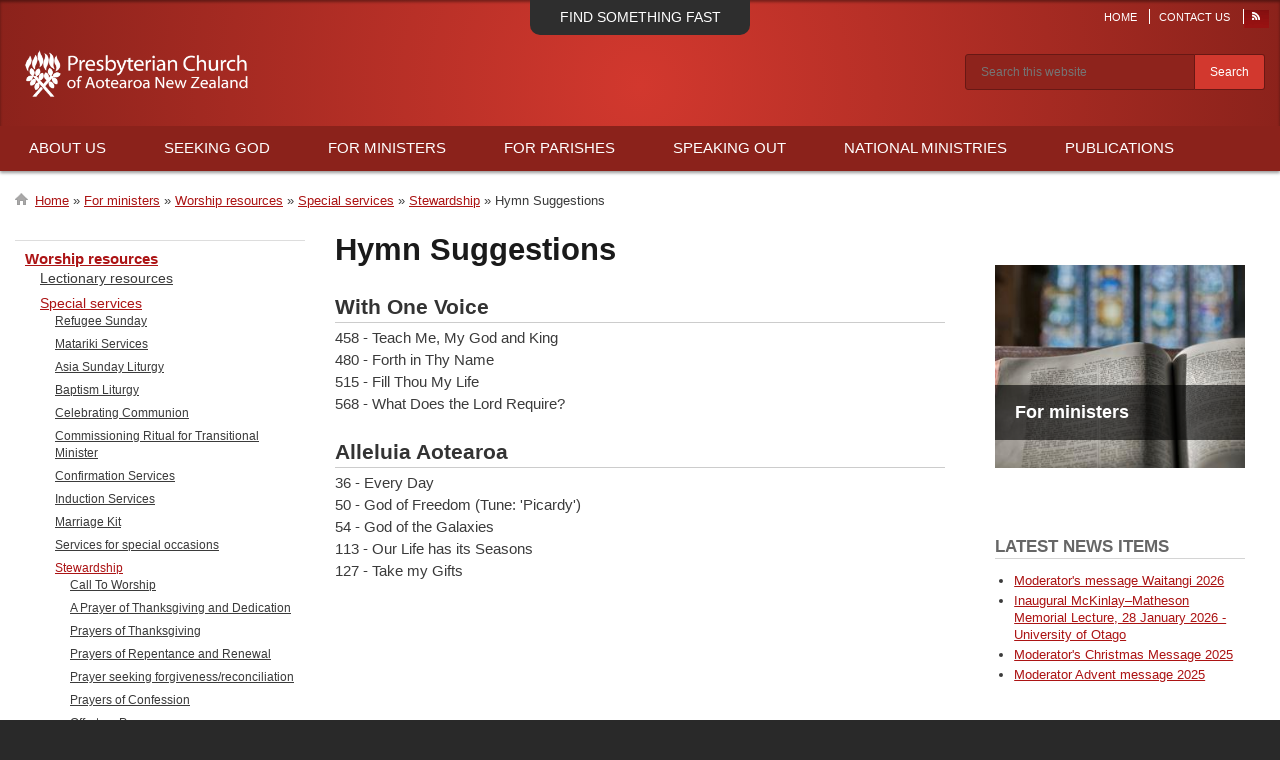

--- FILE ---
content_type: text/html; charset=UTF-8
request_url: https://www.presbyterian.org.nz/index.php/for-ministers/worship-resources/special-services/stewardship/hymn-suggestions
body_size: 21428
content:
<!DOCTYPE html>
<html lang="en" dir="ltr" prefix="content: http://purl.org/rss/1.0/modules/content/  dc: http://purl.org/dc/terms/  foaf: http://xmlns.com/foaf/0.1/  og: http://ogp.me/ns#  rdfs: http://www.w3.org/2000/01/rdf-schema#  schema: http://schema.org/  sioc: http://rdfs.org/sioc/ns#  sioct: http://rdfs.org/sioc/types#  skos: http://www.w3.org/2004/02/skos/core#  xsd: http://www.w3.org/2001/XMLSchema# ">
  <head>
    <meta charset="utf-8" /><script type="text/javascript">(window.NREUM||(NREUM={})).init={ajax:{deny_list:["bam.nr-data.net"]},feature_flags:["soft_nav"]};(window.NREUM||(NREUM={})).loader_config={licenseKey:"e419a12614",applicationID:"83051972",browserID:"110082501"};;/*! For license information please see nr-loader-rum-1.308.0.min.js.LICENSE.txt */
(()=>{var e,t,r={163:(e,t,r)=>{"use strict";r.d(t,{j:()=>E});var n=r(384),i=r(1741);var a=r(2555);r(860).K7.genericEvents;const s="experimental.resources",o="register",c=e=>{if(!e||"string"!=typeof e)return!1;try{document.createDocumentFragment().querySelector(e)}catch{return!1}return!0};var d=r(2614),u=r(944),l=r(8122);const f="[data-nr-mask]",g=e=>(0,l.a)(e,(()=>{const e={feature_flags:[],experimental:{allow_registered_children:!1,resources:!1},mask_selector:"*",block_selector:"[data-nr-block]",mask_input_options:{color:!1,date:!1,"datetime-local":!1,email:!1,month:!1,number:!1,range:!1,search:!1,tel:!1,text:!1,time:!1,url:!1,week:!1,textarea:!1,select:!1,password:!0}};return{ajax:{deny_list:void 0,block_internal:!0,enabled:!0,autoStart:!0},api:{get allow_registered_children(){return e.feature_flags.includes(o)||e.experimental.allow_registered_children},set allow_registered_children(t){e.experimental.allow_registered_children=t},duplicate_registered_data:!1},browser_consent_mode:{enabled:!1},distributed_tracing:{enabled:void 0,exclude_newrelic_header:void 0,cors_use_newrelic_header:void 0,cors_use_tracecontext_headers:void 0,allowed_origins:void 0},get feature_flags(){return e.feature_flags},set feature_flags(t){e.feature_flags=t},generic_events:{enabled:!0,autoStart:!0},harvest:{interval:30},jserrors:{enabled:!0,autoStart:!0},logging:{enabled:!0,autoStart:!0},metrics:{enabled:!0,autoStart:!0},obfuscate:void 0,page_action:{enabled:!0},page_view_event:{enabled:!0,autoStart:!0},page_view_timing:{enabled:!0,autoStart:!0},performance:{capture_marks:!1,capture_measures:!1,capture_detail:!0,resources:{get enabled(){return e.feature_flags.includes(s)||e.experimental.resources},set enabled(t){e.experimental.resources=t},asset_types:[],first_party_domains:[],ignore_newrelic:!0}},privacy:{cookies_enabled:!0},proxy:{assets:void 0,beacon:void 0},session:{expiresMs:d.wk,inactiveMs:d.BB},session_replay:{autoStart:!0,enabled:!1,preload:!1,sampling_rate:10,error_sampling_rate:100,collect_fonts:!1,inline_images:!1,fix_stylesheets:!0,mask_all_inputs:!0,get mask_text_selector(){return e.mask_selector},set mask_text_selector(t){c(t)?e.mask_selector="".concat(t,",").concat(f):""===t||null===t?e.mask_selector=f:(0,u.R)(5,t)},get block_class(){return"nr-block"},get ignore_class(){return"nr-ignore"},get mask_text_class(){return"nr-mask"},get block_selector(){return e.block_selector},set block_selector(t){c(t)?e.block_selector+=",".concat(t):""!==t&&(0,u.R)(6,t)},get mask_input_options(){return e.mask_input_options},set mask_input_options(t){t&&"object"==typeof t?e.mask_input_options={...t,password:!0}:(0,u.R)(7,t)}},session_trace:{enabled:!0,autoStart:!0},soft_navigations:{enabled:!0,autoStart:!0},spa:{enabled:!0,autoStart:!0},ssl:void 0,user_actions:{enabled:!0,elementAttributes:["id","className","tagName","type"]}}})());var p=r(6154),m=r(9324);let h=0;const v={buildEnv:m.F3,distMethod:m.Xs,version:m.xv,originTime:p.WN},b={consented:!1},y={appMetadata:{},get consented(){return this.session?.state?.consent||b.consented},set consented(e){b.consented=e},customTransaction:void 0,denyList:void 0,disabled:!1,harvester:void 0,isolatedBacklog:!1,isRecording:!1,loaderType:void 0,maxBytes:3e4,obfuscator:void 0,onerror:void 0,ptid:void 0,releaseIds:{},session:void 0,timeKeeper:void 0,registeredEntities:[],jsAttributesMetadata:{bytes:0},get harvestCount(){return++h}},_=e=>{const t=(0,l.a)(e,y),r=Object.keys(v).reduce((e,t)=>(e[t]={value:v[t],writable:!1,configurable:!0,enumerable:!0},e),{});return Object.defineProperties(t,r)};var w=r(5701);const x=e=>{const t=e.startsWith("http");e+="/",r.p=t?e:"https://"+e};var R=r(7836),k=r(3241);const A={accountID:void 0,trustKey:void 0,agentID:void 0,licenseKey:void 0,applicationID:void 0,xpid:void 0},S=e=>(0,l.a)(e,A),T=new Set;function E(e,t={},r,s){let{init:o,info:c,loader_config:d,runtime:u={},exposed:l=!0}=t;if(!c){const e=(0,n.pV)();o=e.init,c=e.info,d=e.loader_config}e.init=g(o||{}),e.loader_config=S(d||{}),c.jsAttributes??={},p.bv&&(c.jsAttributes.isWorker=!0),e.info=(0,a.D)(c);const f=e.init,m=[c.beacon,c.errorBeacon];T.has(e.agentIdentifier)||(f.proxy.assets&&(x(f.proxy.assets),m.push(f.proxy.assets)),f.proxy.beacon&&m.push(f.proxy.beacon),e.beacons=[...m],function(e){const t=(0,n.pV)();Object.getOwnPropertyNames(i.W.prototype).forEach(r=>{const n=i.W.prototype[r];if("function"!=typeof n||"constructor"===n)return;let a=t[r];e[r]&&!1!==e.exposed&&"micro-agent"!==e.runtime?.loaderType&&(t[r]=(...t)=>{const n=e[r](...t);return a?a(...t):n})})}(e),(0,n.US)("activatedFeatures",w.B)),u.denyList=[...f.ajax.deny_list||[],...f.ajax.block_internal?m:[]],u.ptid=e.agentIdentifier,u.loaderType=r,e.runtime=_(u),T.has(e.agentIdentifier)||(e.ee=R.ee.get(e.agentIdentifier),e.exposed=l,(0,k.W)({agentIdentifier:e.agentIdentifier,drained:!!w.B?.[e.agentIdentifier],type:"lifecycle",name:"initialize",feature:void 0,data:e.config})),T.add(e.agentIdentifier)}},384:(e,t,r)=>{"use strict";r.d(t,{NT:()=>s,US:()=>u,Zm:()=>o,bQ:()=>d,dV:()=>c,pV:()=>l});var n=r(6154),i=r(1863),a=r(1910);const s={beacon:"bam.nr-data.net",errorBeacon:"bam.nr-data.net"};function o(){return n.gm.NREUM||(n.gm.NREUM={}),void 0===n.gm.newrelic&&(n.gm.newrelic=n.gm.NREUM),n.gm.NREUM}function c(){let e=o();return e.o||(e.o={ST:n.gm.setTimeout,SI:n.gm.setImmediate||n.gm.setInterval,CT:n.gm.clearTimeout,XHR:n.gm.XMLHttpRequest,REQ:n.gm.Request,EV:n.gm.Event,PR:n.gm.Promise,MO:n.gm.MutationObserver,FETCH:n.gm.fetch,WS:n.gm.WebSocket},(0,a.i)(...Object.values(e.o))),e}function d(e,t){let r=o();r.initializedAgents??={},t.initializedAt={ms:(0,i.t)(),date:new Date},r.initializedAgents[e]=t}function u(e,t){o()[e]=t}function l(){return function(){let e=o();const t=e.info||{};e.info={beacon:s.beacon,errorBeacon:s.errorBeacon,...t}}(),function(){let e=o();const t=e.init||{};e.init={...t}}(),c(),function(){let e=o();const t=e.loader_config||{};e.loader_config={...t}}(),o()}},782:(e,t,r)=>{"use strict";r.d(t,{T:()=>n});const n=r(860).K7.pageViewTiming},860:(e,t,r)=>{"use strict";r.d(t,{$J:()=>u,K7:()=>c,P3:()=>d,XX:()=>i,Yy:()=>o,df:()=>a,qY:()=>n,v4:()=>s});const n="events",i="jserrors",a="browser/blobs",s="rum",o="browser/logs",c={ajax:"ajax",genericEvents:"generic_events",jserrors:i,logging:"logging",metrics:"metrics",pageAction:"page_action",pageViewEvent:"page_view_event",pageViewTiming:"page_view_timing",sessionReplay:"session_replay",sessionTrace:"session_trace",softNav:"soft_navigations",spa:"spa"},d={[c.pageViewEvent]:1,[c.pageViewTiming]:2,[c.metrics]:3,[c.jserrors]:4,[c.spa]:5,[c.ajax]:6,[c.sessionTrace]:7,[c.softNav]:8,[c.sessionReplay]:9,[c.logging]:10,[c.genericEvents]:11},u={[c.pageViewEvent]:s,[c.pageViewTiming]:n,[c.ajax]:n,[c.spa]:n,[c.softNav]:n,[c.metrics]:i,[c.jserrors]:i,[c.sessionTrace]:a,[c.sessionReplay]:a,[c.logging]:o,[c.genericEvents]:"ins"}},944:(e,t,r)=>{"use strict";r.d(t,{R:()=>i});var n=r(3241);function i(e,t){"function"==typeof console.debug&&(console.debug("New Relic Warning: https://github.com/newrelic/newrelic-browser-agent/blob/main/docs/warning-codes.md#".concat(e),t),(0,n.W)({agentIdentifier:null,drained:null,type:"data",name:"warn",feature:"warn",data:{code:e,secondary:t}}))}},1687:(e,t,r)=>{"use strict";r.d(t,{Ak:()=>d,Ze:()=>f,x3:()=>u});var n=r(3241),i=r(7836),a=r(3606),s=r(860),o=r(2646);const c={};function d(e,t){const r={staged:!1,priority:s.P3[t]||0};l(e),c[e].get(t)||c[e].set(t,r)}function u(e,t){e&&c[e]&&(c[e].get(t)&&c[e].delete(t),p(e,t,!1),c[e].size&&g(e))}function l(e){if(!e)throw new Error("agentIdentifier required");c[e]||(c[e]=new Map)}function f(e="",t="feature",r=!1){if(l(e),!e||!c[e].get(t)||r)return p(e,t);c[e].get(t).staged=!0,g(e)}function g(e){const t=Array.from(c[e]);t.every(([e,t])=>t.staged)&&(t.sort((e,t)=>e[1].priority-t[1].priority),t.forEach(([t])=>{c[e].delete(t),p(e,t)}))}function p(e,t,r=!0){const s=e?i.ee.get(e):i.ee,c=a.i.handlers;if(!s.aborted&&s.backlog&&c){if((0,n.W)({agentIdentifier:e,type:"lifecycle",name:"drain",feature:t}),r){const e=s.backlog[t],r=c[t];if(r){for(let t=0;e&&t<e.length;++t)m(e[t],r);Object.entries(r).forEach(([e,t])=>{Object.values(t||{}).forEach(t=>{t[0]?.on&&t[0]?.context()instanceof o.y&&t[0].on(e,t[1])})})}}s.isolatedBacklog||delete c[t],s.backlog[t]=null,s.emit("drain-"+t,[])}}function m(e,t){var r=e[1];Object.values(t[r]||{}).forEach(t=>{var r=e[0];if(t[0]===r){var n=t[1],i=e[3],a=e[2];n.apply(i,a)}})}},1738:(e,t,r)=>{"use strict";r.d(t,{U:()=>g,Y:()=>f});var n=r(3241),i=r(9908),a=r(1863),s=r(944),o=r(5701),c=r(3969),d=r(8362),u=r(860),l=r(4261);function f(e,t,r,a){const f=a||r;!f||f[e]&&f[e]!==d.d.prototype[e]||(f[e]=function(){(0,i.p)(c.xV,["API/"+e+"/called"],void 0,u.K7.metrics,r.ee),(0,n.W)({agentIdentifier:r.agentIdentifier,drained:!!o.B?.[r.agentIdentifier],type:"data",name:"api",feature:l.Pl+e,data:{}});try{return t.apply(this,arguments)}catch(e){(0,s.R)(23,e)}})}function g(e,t,r,n,s){const o=e.info;null===r?delete o.jsAttributes[t]:o.jsAttributes[t]=r,(s||null===r)&&(0,i.p)(l.Pl+n,[(0,a.t)(),t,r],void 0,"session",e.ee)}},1741:(e,t,r)=>{"use strict";r.d(t,{W:()=>a});var n=r(944),i=r(4261);class a{#e(e,...t){if(this[e]!==a.prototype[e])return this[e](...t);(0,n.R)(35,e)}addPageAction(e,t){return this.#e(i.hG,e,t)}register(e){return this.#e(i.eY,e)}recordCustomEvent(e,t){return this.#e(i.fF,e,t)}setPageViewName(e,t){return this.#e(i.Fw,e,t)}setCustomAttribute(e,t,r){return this.#e(i.cD,e,t,r)}noticeError(e,t){return this.#e(i.o5,e,t)}setUserId(e,t=!1){return this.#e(i.Dl,e,t)}setApplicationVersion(e){return this.#e(i.nb,e)}setErrorHandler(e){return this.#e(i.bt,e)}addRelease(e,t){return this.#e(i.k6,e,t)}log(e,t){return this.#e(i.$9,e,t)}start(){return this.#e(i.d3)}finished(e){return this.#e(i.BL,e)}recordReplay(){return this.#e(i.CH)}pauseReplay(){return this.#e(i.Tb)}addToTrace(e){return this.#e(i.U2,e)}setCurrentRouteName(e){return this.#e(i.PA,e)}interaction(e){return this.#e(i.dT,e)}wrapLogger(e,t,r){return this.#e(i.Wb,e,t,r)}measure(e,t){return this.#e(i.V1,e,t)}consent(e){return this.#e(i.Pv,e)}}},1863:(e,t,r)=>{"use strict";function n(){return Math.floor(performance.now())}r.d(t,{t:()=>n})},1910:(e,t,r)=>{"use strict";r.d(t,{i:()=>a});var n=r(944);const i=new Map;function a(...e){return e.every(e=>{if(i.has(e))return i.get(e);const t="function"==typeof e?e.toString():"",r=t.includes("[native code]"),a=t.includes("nrWrapper");return r||a||(0,n.R)(64,e?.name||t),i.set(e,r),r})}},2555:(e,t,r)=>{"use strict";r.d(t,{D:()=>o,f:()=>s});var n=r(384),i=r(8122);const a={beacon:n.NT.beacon,errorBeacon:n.NT.errorBeacon,licenseKey:void 0,applicationID:void 0,sa:void 0,queueTime:void 0,applicationTime:void 0,ttGuid:void 0,user:void 0,account:void 0,product:void 0,extra:void 0,jsAttributes:{},userAttributes:void 0,atts:void 0,transactionName:void 0,tNamePlain:void 0};function s(e){try{return!!e.licenseKey&&!!e.errorBeacon&&!!e.applicationID}catch(e){return!1}}const o=e=>(0,i.a)(e,a)},2614:(e,t,r)=>{"use strict";r.d(t,{BB:()=>s,H3:()=>n,g:()=>d,iL:()=>c,tS:()=>o,uh:()=>i,wk:()=>a});const n="NRBA",i="SESSION",a=144e5,s=18e5,o={STARTED:"session-started",PAUSE:"session-pause",RESET:"session-reset",RESUME:"session-resume",UPDATE:"session-update"},c={SAME_TAB:"same-tab",CROSS_TAB:"cross-tab"},d={OFF:0,FULL:1,ERROR:2}},2646:(e,t,r)=>{"use strict";r.d(t,{y:()=>n});class n{constructor(e){this.contextId=e}}},2843:(e,t,r)=>{"use strict";r.d(t,{G:()=>a,u:()=>i});var n=r(3878);function i(e,t=!1,r,i){(0,n.DD)("visibilitychange",function(){if(t)return void("hidden"===document.visibilityState&&e());e(document.visibilityState)},r,i)}function a(e,t,r){(0,n.sp)("pagehide",e,t,r)}},3241:(e,t,r)=>{"use strict";r.d(t,{W:()=>a});var n=r(6154);const i="newrelic";function a(e={}){try{n.gm.dispatchEvent(new CustomEvent(i,{detail:e}))}catch(e){}}},3606:(e,t,r)=>{"use strict";r.d(t,{i:()=>a});var n=r(9908);a.on=s;var i=a.handlers={};function a(e,t,r,a){s(a||n.d,i,e,t,r)}function s(e,t,r,i,a){a||(a="feature"),e||(e=n.d);var s=t[a]=t[a]||{};(s[r]=s[r]||[]).push([e,i])}},3878:(e,t,r)=>{"use strict";function n(e,t){return{capture:e,passive:!1,signal:t}}function i(e,t,r=!1,i){window.addEventListener(e,t,n(r,i))}function a(e,t,r=!1,i){document.addEventListener(e,t,n(r,i))}r.d(t,{DD:()=>a,jT:()=>n,sp:()=>i})},3969:(e,t,r)=>{"use strict";r.d(t,{TZ:()=>n,XG:()=>o,rs:()=>i,xV:()=>s,z_:()=>a});const n=r(860).K7.metrics,i="sm",a="cm",s="storeSupportabilityMetrics",o="storeEventMetrics"},4234:(e,t,r)=>{"use strict";r.d(t,{W:()=>a});var n=r(7836),i=r(1687);class a{constructor(e,t){this.agentIdentifier=e,this.ee=n.ee.get(e),this.featureName=t,this.blocked=!1}deregisterDrain(){(0,i.x3)(this.agentIdentifier,this.featureName)}}},4261:(e,t,r)=>{"use strict";r.d(t,{$9:()=>d,BL:()=>o,CH:()=>g,Dl:()=>_,Fw:()=>y,PA:()=>h,Pl:()=>n,Pv:()=>k,Tb:()=>l,U2:()=>a,V1:()=>R,Wb:()=>x,bt:()=>b,cD:()=>v,d3:()=>w,dT:()=>c,eY:()=>p,fF:()=>f,hG:()=>i,k6:()=>s,nb:()=>m,o5:()=>u});const n="api-",i="addPageAction",a="addToTrace",s="addRelease",o="finished",c="interaction",d="log",u="noticeError",l="pauseReplay",f="recordCustomEvent",g="recordReplay",p="register",m="setApplicationVersion",h="setCurrentRouteName",v="setCustomAttribute",b="setErrorHandler",y="setPageViewName",_="setUserId",w="start",x="wrapLogger",R="measure",k="consent"},5289:(e,t,r)=>{"use strict";r.d(t,{GG:()=>s,Qr:()=>c,sB:()=>o});var n=r(3878),i=r(6389);function a(){return"undefined"==typeof document||"complete"===document.readyState}function s(e,t){if(a())return e();const r=(0,i.J)(e),s=setInterval(()=>{a()&&(clearInterval(s),r())},500);(0,n.sp)("load",r,t)}function o(e){if(a())return e();(0,n.DD)("DOMContentLoaded",e)}function c(e){if(a())return e();(0,n.sp)("popstate",e)}},5607:(e,t,r)=>{"use strict";r.d(t,{W:()=>n});const n=(0,r(9566).bz)()},5701:(e,t,r)=>{"use strict";r.d(t,{B:()=>a,t:()=>s});var n=r(3241);const i=new Set,a={};function s(e,t){const r=t.agentIdentifier;a[r]??={},e&&"object"==typeof e&&(i.has(r)||(t.ee.emit("rumresp",[e]),a[r]=e,i.add(r),(0,n.W)({agentIdentifier:r,loaded:!0,drained:!0,type:"lifecycle",name:"load",feature:void 0,data:e})))}},6154:(e,t,r)=>{"use strict";r.d(t,{OF:()=>c,RI:()=>i,WN:()=>u,bv:()=>a,eN:()=>l,gm:()=>s,mw:()=>o,sb:()=>d});var n=r(1863);const i="undefined"!=typeof window&&!!window.document,a="undefined"!=typeof WorkerGlobalScope&&("undefined"!=typeof self&&self instanceof WorkerGlobalScope&&self.navigator instanceof WorkerNavigator||"undefined"!=typeof globalThis&&globalThis instanceof WorkerGlobalScope&&globalThis.navigator instanceof WorkerNavigator),s=i?window:"undefined"!=typeof WorkerGlobalScope&&("undefined"!=typeof self&&self instanceof WorkerGlobalScope&&self||"undefined"!=typeof globalThis&&globalThis instanceof WorkerGlobalScope&&globalThis),o=Boolean("hidden"===s?.document?.visibilityState),c=/iPad|iPhone|iPod/.test(s.navigator?.userAgent),d=c&&"undefined"==typeof SharedWorker,u=((()=>{const e=s.navigator?.userAgent?.match(/Firefox[/\s](\d+\.\d+)/);Array.isArray(e)&&e.length>=2&&e[1]})(),Date.now()-(0,n.t)()),l=()=>"undefined"!=typeof PerformanceNavigationTiming&&s?.performance?.getEntriesByType("navigation")?.[0]?.responseStart},6389:(e,t,r)=>{"use strict";function n(e,t=500,r={}){const n=r?.leading||!1;let i;return(...r)=>{n&&void 0===i&&(e.apply(this,r),i=setTimeout(()=>{i=clearTimeout(i)},t)),n||(clearTimeout(i),i=setTimeout(()=>{e.apply(this,r)},t))}}function i(e){let t=!1;return(...r)=>{t||(t=!0,e.apply(this,r))}}r.d(t,{J:()=>i,s:()=>n})},6630:(e,t,r)=>{"use strict";r.d(t,{T:()=>n});const n=r(860).K7.pageViewEvent},7699:(e,t,r)=>{"use strict";r.d(t,{It:()=>a,KC:()=>o,No:()=>i,qh:()=>s});var n=r(860);const i=16e3,a=1e6,s="SESSION_ERROR",o={[n.K7.logging]:!0,[n.K7.genericEvents]:!1,[n.K7.jserrors]:!1,[n.K7.ajax]:!1}},7836:(e,t,r)=>{"use strict";r.d(t,{P:()=>o,ee:()=>c});var n=r(384),i=r(8990),a=r(2646),s=r(5607);const o="nr@context:".concat(s.W),c=function e(t,r){var n={},s={},u={},l=!1;try{l=16===r.length&&d.initializedAgents?.[r]?.runtime.isolatedBacklog}catch(e){}var f={on:p,addEventListener:p,removeEventListener:function(e,t){var r=n[e];if(!r)return;for(var i=0;i<r.length;i++)r[i]===t&&r.splice(i,1)},emit:function(e,r,n,i,a){!1!==a&&(a=!0);if(c.aborted&&!i)return;t&&a&&t.emit(e,r,n);var o=g(n);m(e).forEach(e=>{e.apply(o,r)});var d=v()[s[e]];d&&d.push([f,e,r,o]);return o},get:h,listeners:m,context:g,buffer:function(e,t){const r=v();if(t=t||"feature",f.aborted)return;Object.entries(e||{}).forEach(([e,n])=>{s[n]=t,t in r||(r[t]=[])})},abort:function(){f._aborted=!0,Object.keys(f.backlog).forEach(e=>{delete f.backlog[e]})},isBuffering:function(e){return!!v()[s[e]]},debugId:r,backlog:l?{}:t&&"object"==typeof t.backlog?t.backlog:{},isolatedBacklog:l};return Object.defineProperty(f,"aborted",{get:()=>{let e=f._aborted||!1;return e||(t&&(e=t.aborted),e)}}),f;function g(e){return e&&e instanceof a.y?e:e?(0,i.I)(e,o,()=>new a.y(o)):new a.y(o)}function p(e,t){n[e]=m(e).concat(t)}function m(e){return n[e]||[]}function h(t){return u[t]=u[t]||e(f,t)}function v(){return f.backlog}}(void 0,"globalEE"),d=(0,n.Zm)();d.ee||(d.ee=c)},8122:(e,t,r)=>{"use strict";r.d(t,{a:()=>i});var n=r(944);function i(e,t){try{if(!e||"object"!=typeof e)return(0,n.R)(3);if(!t||"object"!=typeof t)return(0,n.R)(4);const r=Object.create(Object.getPrototypeOf(t),Object.getOwnPropertyDescriptors(t)),a=0===Object.keys(r).length?e:r;for(let s in a)if(void 0!==e[s])try{if(null===e[s]){r[s]=null;continue}Array.isArray(e[s])&&Array.isArray(t[s])?r[s]=Array.from(new Set([...e[s],...t[s]])):"object"==typeof e[s]&&"object"==typeof t[s]?r[s]=i(e[s],t[s]):r[s]=e[s]}catch(e){r[s]||(0,n.R)(1,e)}return r}catch(e){(0,n.R)(2,e)}}},8362:(e,t,r)=>{"use strict";r.d(t,{d:()=>a});var n=r(9566),i=r(1741);class a extends i.W{agentIdentifier=(0,n.LA)(16)}},8374:(e,t,r)=>{r.nc=(()=>{try{return document?.currentScript?.nonce}catch(e){}return""})()},8990:(e,t,r)=>{"use strict";r.d(t,{I:()=>i});var n=Object.prototype.hasOwnProperty;function i(e,t,r){if(n.call(e,t))return e[t];var i=r();if(Object.defineProperty&&Object.keys)try{return Object.defineProperty(e,t,{value:i,writable:!0,enumerable:!1}),i}catch(e){}return e[t]=i,i}},9324:(e,t,r)=>{"use strict";r.d(t,{F3:()=>i,Xs:()=>a,xv:()=>n});const n="1.308.0",i="PROD",a="CDN"},9566:(e,t,r)=>{"use strict";r.d(t,{LA:()=>o,bz:()=>s});var n=r(6154);const i="xxxxxxxx-xxxx-4xxx-yxxx-xxxxxxxxxxxx";function a(e,t){return e?15&e[t]:16*Math.random()|0}function s(){const e=n.gm?.crypto||n.gm?.msCrypto;let t,r=0;return e&&e.getRandomValues&&(t=e.getRandomValues(new Uint8Array(30))),i.split("").map(e=>"x"===e?a(t,r++).toString(16):"y"===e?(3&a()|8).toString(16):e).join("")}function o(e){const t=n.gm?.crypto||n.gm?.msCrypto;let r,i=0;t&&t.getRandomValues&&(r=t.getRandomValues(new Uint8Array(e)));const s=[];for(var o=0;o<e;o++)s.push(a(r,i++).toString(16));return s.join("")}},9908:(e,t,r)=>{"use strict";r.d(t,{d:()=>n,p:()=>i});var n=r(7836).ee.get("handle");function i(e,t,r,i,a){a?(a.buffer([e],i),a.emit(e,t,r)):(n.buffer([e],i),n.emit(e,t,r))}}},n={};function i(e){var t=n[e];if(void 0!==t)return t.exports;var a=n[e]={exports:{}};return r[e](a,a.exports,i),a.exports}i.m=r,i.d=(e,t)=>{for(var r in t)i.o(t,r)&&!i.o(e,r)&&Object.defineProperty(e,r,{enumerable:!0,get:t[r]})},i.f={},i.e=e=>Promise.all(Object.keys(i.f).reduce((t,r)=>(i.f[r](e,t),t),[])),i.u=e=>"nr-rum-1.308.0.min.js",i.o=(e,t)=>Object.prototype.hasOwnProperty.call(e,t),e={},t="NRBA-1.308.0.PROD:",i.l=(r,n,a,s)=>{if(e[r])e[r].push(n);else{var o,c;if(void 0!==a)for(var d=document.getElementsByTagName("script"),u=0;u<d.length;u++){var l=d[u];if(l.getAttribute("src")==r||l.getAttribute("data-webpack")==t+a){o=l;break}}if(!o){c=!0;var f={296:"sha512-+MIMDsOcckGXa1EdWHqFNv7P+JUkd5kQwCBr3KE6uCvnsBNUrdSt4a/3/L4j4TxtnaMNjHpza2/erNQbpacJQA=="};(o=document.createElement("script")).charset="utf-8",i.nc&&o.setAttribute("nonce",i.nc),o.setAttribute("data-webpack",t+a),o.src=r,0!==o.src.indexOf(window.location.origin+"/")&&(o.crossOrigin="anonymous"),f[s]&&(o.integrity=f[s])}e[r]=[n];var g=(t,n)=>{o.onerror=o.onload=null,clearTimeout(p);var i=e[r];if(delete e[r],o.parentNode&&o.parentNode.removeChild(o),i&&i.forEach(e=>e(n)),t)return t(n)},p=setTimeout(g.bind(null,void 0,{type:"timeout",target:o}),12e4);o.onerror=g.bind(null,o.onerror),o.onload=g.bind(null,o.onload),c&&document.head.appendChild(o)}},i.r=e=>{"undefined"!=typeof Symbol&&Symbol.toStringTag&&Object.defineProperty(e,Symbol.toStringTag,{value:"Module"}),Object.defineProperty(e,"__esModule",{value:!0})},i.p="https://js-agent.newrelic.com/",(()=>{var e={374:0,840:0};i.f.j=(t,r)=>{var n=i.o(e,t)?e[t]:void 0;if(0!==n)if(n)r.push(n[2]);else{var a=new Promise((r,i)=>n=e[t]=[r,i]);r.push(n[2]=a);var s=i.p+i.u(t),o=new Error;i.l(s,r=>{if(i.o(e,t)&&(0!==(n=e[t])&&(e[t]=void 0),n)){var a=r&&("load"===r.type?"missing":r.type),s=r&&r.target&&r.target.src;o.message="Loading chunk "+t+" failed: ("+a+": "+s+")",o.name="ChunkLoadError",o.type=a,o.request=s,n[1](o)}},"chunk-"+t,t)}};var t=(t,r)=>{var n,a,[s,o,c]=r,d=0;if(s.some(t=>0!==e[t])){for(n in o)i.o(o,n)&&(i.m[n]=o[n]);if(c)c(i)}for(t&&t(r);d<s.length;d++)a=s[d],i.o(e,a)&&e[a]&&e[a][0](),e[a]=0},r=self["webpackChunk:NRBA-1.308.0.PROD"]=self["webpackChunk:NRBA-1.308.0.PROD"]||[];r.forEach(t.bind(null,0)),r.push=t.bind(null,r.push.bind(r))})(),(()=>{"use strict";i(8374);var e=i(8362),t=i(860);const r=Object.values(t.K7);var n=i(163);var a=i(9908),s=i(1863),o=i(4261),c=i(1738);var d=i(1687),u=i(4234),l=i(5289),f=i(6154),g=i(944),p=i(384);const m=e=>f.RI&&!0===e?.privacy.cookies_enabled;function h(e){return!!(0,p.dV)().o.MO&&m(e)&&!0===e?.session_trace.enabled}var v=i(6389),b=i(7699);class y extends u.W{constructor(e,t){super(e.agentIdentifier,t),this.agentRef=e,this.abortHandler=void 0,this.featAggregate=void 0,this.loadedSuccessfully=void 0,this.onAggregateImported=new Promise(e=>{this.loadedSuccessfully=e}),this.deferred=Promise.resolve(),!1===e.init[this.featureName].autoStart?this.deferred=new Promise((t,r)=>{this.ee.on("manual-start-all",(0,v.J)(()=>{(0,d.Ak)(e.agentIdentifier,this.featureName),t()}))}):(0,d.Ak)(e.agentIdentifier,t)}importAggregator(e,t,r={}){if(this.featAggregate)return;const n=async()=>{let n;await this.deferred;try{if(m(e.init)){const{setupAgentSession:t}=await i.e(296).then(i.bind(i,3305));n=t(e)}}catch(e){(0,g.R)(20,e),this.ee.emit("internal-error",[e]),(0,a.p)(b.qh,[e],void 0,this.featureName,this.ee)}try{if(!this.#t(this.featureName,n,e.init))return(0,d.Ze)(this.agentIdentifier,this.featureName),void this.loadedSuccessfully(!1);const{Aggregate:i}=await t();this.featAggregate=new i(e,r),e.runtime.harvester.initializedAggregates.push(this.featAggregate),this.loadedSuccessfully(!0)}catch(e){(0,g.R)(34,e),this.abortHandler?.(),(0,d.Ze)(this.agentIdentifier,this.featureName,!0),this.loadedSuccessfully(!1),this.ee&&this.ee.abort()}};f.RI?(0,l.GG)(()=>n(),!0):n()}#t(e,r,n){if(this.blocked)return!1;switch(e){case t.K7.sessionReplay:return h(n)&&!!r;case t.K7.sessionTrace:return!!r;default:return!0}}}var _=i(6630),w=i(2614),x=i(3241);class R extends y{static featureName=_.T;constructor(e){var t;super(e,_.T),this.setupInspectionEvents(e.agentIdentifier),t=e,(0,c.Y)(o.Fw,function(e,r){"string"==typeof e&&("/"!==e.charAt(0)&&(e="/"+e),t.runtime.customTransaction=(r||"http://custom.transaction")+e,(0,a.p)(o.Pl+o.Fw,[(0,s.t)()],void 0,void 0,t.ee))},t),this.importAggregator(e,()=>i.e(296).then(i.bind(i,3943)))}setupInspectionEvents(e){const t=(t,r)=>{t&&(0,x.W)({agentIdentifier:e,timeStamp:t.timeStamp,loaded:"complete"===t.target.readyState,type:"window",name:r,data:t.target.location+""})};(0,l.sB)(e=>{t(e,"DOMContentLoaded")}),(0,l.GG)(e=>{t(e,"load")}),(0,l.Qr)(e=>{t(e,"navigate")}),this.ee.on(w.tS.UPDATE,(t,r)=>{(0,x.W)({agentIdentifier:e,type:"lifecycle",name:"session",data:r})})}}class k extends e.d{constructor(e){var t;(super(),f.gm)?(this.features={},(0,p.bQ)(this.agentIdentifier,this),this.desiredFeatures=new Set(e.features||[]),this.desiredFeatures.add(R),(0,n.j)(this,e,e.loaderType||"agent"),t=this,(0,c.Y)(o.cD,function(e,r,n=!1){if("string"==typeof e){if(["string","number","boolean"].includes(typeof r)||null===r)return(0,c.U)(t,e,r,o.cD,n);(0,g.R)(40,typeof r)}else(0,g.R)(39,typeof e)},t),function(e){(0,c.Y)(o.Dl,function(t,r=!1){if("string"!=typeof t&&null!==t)return void(0,g.R)(41,typeof t);const n=e.info.jsAttributes["enduser.id"];r&&null!=n&&n!==t?(0,a.p)(o.Pl+"setUserIdAndResetSession",[t],void 0,"session",e.ee):(0,c.U)(e,"enduser.id",t,o.Dl,!0)},e)}(this),function(e){(0,c.Y)(o.nb,function(t){if("string"==typeof t||null===t)return(0,c.U)(e,"application.version",t,o.nb,!1);(0,g.R)(42,typeof t)},e)}(this),function(e){(0,c.Y)(o.d3,function(){e.ee.emit("manual-start-all")},e)}(this),function(e){(0,c.Y)(o.Pv,function(t=!0){if("boolean"==typeof t){if((0,a.p)(o.Pl+o.Pv,[t],void 0,"session",e.ee),e.runtime.consented=t,t){const t=e.features.page_view_event;t.onAggregateImported.then(e=>{const r=t.featAggregate;e&&!r.sentRum&&r.sendRum()})}}else(0,g.R)(65,typeof t)},e)}(this),this.run()):(0,g.R)(21)}get config(){return{info:this.info,init:this.init,loader_config:this.loader_config,runtime:this.runtime}}get api(){return this}run(){try{const e=function(e){const t={};return r.forEach(r=>{t[r]=!!e[r]?.enabled}),t}(this.init),n=[...this.desiredFeatures];n.sort((e,r)=>t.P3[e.featureName]-t.P3[r.featureName]),n.forEach(r=>{if(!e[r.featureName]&&r.featureName!==t.K7.pageViewEvent)return;if(r.featureName===t.K7.spa)return void(0,g.R)(67);const n=function(e){switch(e){case t.K7.ajax:return[t.K7.jserrors];case t.K7.sessionTrace:return[t.K7.ajax,t.K7.pageViewEvent];case t.K7.sessionReplay:return[t.K7.sessionTrace];case t.K7.pageViewTiming:return[t.K7.pageViewEvent];default:return[]}}(r.featureName).filter(e=>!(e in this.features));n.length>0&&(0,g.R)(36,{targetFeature:r.featureName,missingDependencies:n}),this.features[r.featureName]=new r(this)})}catch(e){(0,g.R)(22,e);for(const e in this.features)this.features[e].abortHandler?.();const t=(0,p.Zm)();delete t.initializedAgents[this.agentIdentifier]?.features,delete this.sharedAggregator;return t.ee.get(this.agentIdentifier).abort(),!1}}}var A=i(2843),S=i(782);class T extends y{static featureName=S.T;constructor(e){super(e,S.T),f.RI&&((0,A.u)(()=>(0,a.p)("docHidden",[(0,s.t)()],void 0,S.T,this.ee),!0),(0,A.G)(()=>(0,a.p)("winPagehide",[(0,s.t)()],void 0,S.T,this.ee)),this.importAggregator(e,()=>i.e(296).then(i.bind(i,2117))))}}var E=i(3969);class I extends y{static featureName=E.TZ;constructor(e){super(e,E.TZ),f.RI&&document.addEventListener("securitypolicyviolation",e=>{(0,a.p)(E.xV,["Generic/CSPViolation/Detected"],void 0,this.featureName,this.ee)}),this.importAggregator(e,()=>i.e(296).then(i.bind(i,9623)))}}new k({features:[R,T,I],loaderType:"lite"})})()})();</script>
<script async src="https://www.googletagmanager.com/gtag/js?id=UA-51111153-1"></script>
<script>window.dataLayer = window.dataLayer || [];function gtag(){dataLayer.push(arguments)};gtag("js", new Date());gtag("set", "developer_id.dMDhkMT", true);gtag("config", "UA-51111153-1", {"groups":"default","anonymize_ip":true,"page_placeholder":"PLACEHOLDER_page_path","allow_ad_personalization_signals":false});</script>
<meta name="description" content="With One Voice 458 - Teach Me, My God and King480 - Forth in Thy Name515 - Fill Thou My Life568 - What Does the Lord Require? Alleluia Aotearoa 36 - Every Day50 - God of Freedom (Tune: &#039;Picardy&#039;)54 - God of the Galaxies113 - Our Life has its Seasons127 - Take my Gifts" />
<link rel="canonical" href="https://www.presbyterian.org.nz/index.php/for-ministers/worship-resources/special-services/stewardship/hymn-suggestions" />
<meta name="Generator" content="Drupal 9 (https://www.drupal.org)" />
<meta name="MobileOptimized" content="width" />
<meta name="HandheldFriendly" content="true" />
<meta name="viewport" content="width=device-width, initial-scale=1.0" />
<link rel="icon" href="/themes/custom/pc_bartik/favicon.png" type="image/png" />

    <title>Hymn Suggestions | Presbyterian Church of Aotearoa New Zealand</title>
    <link rel="stylesheet" media="all" href="/sites/default/files/css/css_hseguZ_NMYItZ0kNzmj9hcSh3h3VQEPPpv64Y0l1J1g.css" />
<link rel="stylesheet" media="all" href="/sites/default/files/css/css_bVCFkYmYHPkwIGZac4_JSWFe1bDLHRkOikiHMSu5Tvg.css" />
<link rel="stylesheet" media="print" href="/sites/default/files/css/css_Z5jMg7P_bjcW9iUzujI7oaechMyxQTUqZhHJ_aYSq04.css" />
<link rel="stylesheet" media="all" href="/sites/default/files/css/css_N8V1jG6kvv5hU34L7L9YFZvr8qVZTyoy033lNVHSN9U.css" />

    <script src="https://kit.fontawesome.com/3ce51cae8f.js" defer crossorigin="anonymous"></script>

              <!-- Hotjar Tracking Code for www.presbyterian.org.nz -->
        <script>
          (function(h,o,t,j,a,r){
            h.hj=h.hj||function(){(h.hj.q=h.hj.q||[]).push(arguments)};
            h._hjSettings={hjid:1883021,hjsv:6};
            a=o.getElementsByTagName('head')[0];
            r=o.createElement('script');r.async=1;
            r.src=t+h._hjSettings.hjid+j+h._hjSettings.hjsv;
            a.appendChild(r);
          })(window,document,'https://static.hotjar.com/c/hotjar-','.js?sv=');
        </script>
        </head>
  <body class="layout-two-sidebars path-node page-node-type-book">
        <a href="#main-content" class="visually-hidden focusable skip-link">
      Skip to main content
    </a>
    
      <div class="dialog-off-canvas-main-canvas" data-off-canvas-main-canvas>
    <div id="page-wrapper">
  <div id="page">
                <div id="quickmenu" class="quickmenu" style="display: none">
        <div class="layout-container clearfix">
            <div class="region region-quick-menu">
    
<nav role="navigation" aria-labelledby="block-pc-bartik-menu-1-menu" id="block-pc-bartik-menu-1" class="block block-menu navigation menu--menu-find">
            
  <h2 class="visually-hidden" id="block-pc-bartik-menu-1-menu">Find something fast menu</h2>
  

    	<div class="content">
		
              <ul class="clearfix menu">
                    <li class="menu-item">
        <a href="/for-parishes/book-of-order" data-drupal-link-system-path="node/238">Book Of Order</a>
              </li>
                <li class="menu-item">
        <a href="https://www.presbyterian.org.nz/about-us/contact-us/presbyteries">Presbyteries</a>
              </li>
                <li class="menu-item">
        <a href="/for-parishes/church-property-trustees" data-drupal-link-system-path="node/142">Church Property Trustees</a>
              </li>
                <li class="menu-item">
        <a href="https://www.presbyterian.org.nz/for-parishes/church-management-and-treasurers-support/information-for-treasurers">Treasurers&#039; information</a>
              </li>
                <li class="menu-item">
        <a href="https://www.presbyterian.org.nz/national-ministries/children-and-families">Children &amp; Families Ministry</a>
              </li>
                <li class="menu-item">
        <a href="/for-ministers/worship-resources" data-drupal-link-system-path="node/469">Worship Resources</a>
              </li>
                <li class="menu-item">
        <a href="/about-us/contact-us/parish-websites" data-drupal-link-system-path="node/1140">Parish Websites</a>
              </li>
                <li class="menu-item">
        <a href="https://pcanzarchives.recollect.co.nz">Presbyterian Research Centre</a>
              </li>
                <li class="menu-item">
        <a href="/national-ministries/global-mission" data-drupal-link-system-path="node/875">Global Mission</a>
              </li>
                <li class="menu-item">
        <a href="https://www.presbyterian.org.nz/national-ministries/youth-ministry/">Youth Ministry</a>
              </li>
                <li class="menu-item">
        <a href="/national-ministries/presbyterian-women-aotearoa-new-zealand" data-drupal-link-system-path="node/855">Presbyterian Women</a>
              </li>
                <li class="menu-item">
        <a href="/about/contact/directory" data-drupal-link-system-path="node/5411">Search for a minister or church</a>
              </li>
                <li class="menu-item">
        <a href="https://www.presbyterian.org.nz/for-parishes/press-go">Press Go</a>
              </li>
                <li class="menu-item">
        <a href="http://knoxcentre.ac.nz/">Knox Centre for Ministry and Leadership</a>
              </li>
        </ul>
  


	</div>
</nav>

  </div>

        </div>
      </div>
        <header id="header" class="header" role="banner" aria-label="Site header">
      <div class="section layout-container clearfix">
        <div class="header__top">
                    <a id="hamburger" class="hamburger">
            <div></div>
            <div></div>
            <div></div>
          </a>
                    <div id="quick-menu-toggle"><a href="#">Find something fast</a></div>            <div class="region region-secondary-menu">
    
<nav role="navigation" aria-labelledby="block-pc-bartik-header-menu-menu" id="block-pc-bartik-header-menu" class="block block-menu navigation menu--header">
            
  <h2 class="visually-hidden" id="block-pc-bartik-header-menu-menu">Header menu</h2>
  

    	<div class="content">
		
              <ul class="clearfix menu">
                    <li class="menu-item">
        <a href="/" data-drupal-link-system-path="&lt;front&gt;">Home</a>
              </li>
                <li class="menu-item">
        <a href="/about-us/contact-us" data-drupal-link-system-path="node/40">Contact Us</a>
              </li>
                <li class="menu-item">
        <a href="/feed" title="Get RSS Feed" data-drupal-link-system-path="feed">RSS Feed</a>
              </li>
        </ul>
  


	</div>
</nav>

  </div>

        </div>
                <div id="mobile-nav" style="display: none"></div>
          <div class="clearfix region region-header">
    <div class="views-exposed-form block block-views block-views-exposed-filter-blocksolr-search-content-page-1" data-drupal-selector="views-exposed-form-solr-search-content-page-1" id="block-exposedformsolr-search-contentpage-1">
  
      <h2>Search results</h2>
    
      <div class="content">
      <form action="/index.php/search/content" method="get" id="views-exposed-form-solr-search-content-page-1" accept-charset="UTF-8">
  <div class="form--inline clearfix">
  <div class="js-form-item form-item js-form-type-search-api-autocomplete form-type-search-api-autocomplete js-form-item-search-api-fulltext form-item-search-api-fulltext">
      <label for="edit-search-api-fulltext">Enter your keywords</label>
        <input placeholder="Search this website" data-drupal-selector="edit-search-api-fulltext" data-search-api-autocomplete-search="solr_search_content" class="form-autocomplete form-text" data-autocomplete-path="/index.php/search_api_autocomplete/solr_search_content?display=page_1&amp;&amp;filter=search_api_fulltext" type="text" id="edit-search-api-fulltext" name="search_api_fulltext" value="" size="30" maxlength="128" />

        </div>
<div class="js-form-item form-item js-form-type-select form-type-select js-form-item-category form-item-category">
      <label for="edit-category">Filter by</label>
        <select data-drupal-selector="edit-category" id="edit-category" name="category" class="form-select"><option value="All" selected="selected">- Any -</option><option value="2253">Events</option><option value="2826">Featured Vacancies</option><option value="2252">Jobs</option><option value="2223">Media Releases</option><option value="2224">News</option></select>
        </div>
<div class="js-form-item form-item js-form-type-select form-type-select js-form-item-sort-by form-item-sort-by">
      <label for="edit-sort-by">Sort by</label>
        <select data-drupal-selector="edit-sort-by" id="edit-sort-by" name="sort_by" class="form-select"><option value="search_api_relevance" selected="selected">Relevance</option><option value="created">Published date</option></select>
        </div>
<div data-drupal-selector="edit-actions" class="form-actions js-form-wrapper form-wrapper" id="edit-actions"><input data-drupal-selector="edit-submit-solr-search-content" type="submit" id="edit-submit-solr-search-content" value="Search" class="button js-form-submit form-submit" />
</div>

</div>

</form>

    </div>
  </div>
<div id="block-pc-bartik-branding" class="clearfix site-branding block block-system block-system-branding-block">
  
    
        <a href="/" rel="home" class="site-branding__logo">
      <img src="/themes/custom/pc_bartik/logo.png" alt="Home" />
    </a>
    </div>

  </div>

      </div>
      <div class="primary-menu">
        <div class="layout-container clearfix">
            <div class="region region-primary-menu">
    
<nav role="navigation" aria-labelledby="block-pc-bartik-main-menu-menu" id="block-pc-bartik-main-menu" class="block block-menu navigation menu--main">
            
  <h2 class="visually-hidden" id="block-pc-bartik-main-menu-menu">Main navigation</h2>
  

    	<div class="content">
		
              <ul class="clearfix menu">
                    <li class="menu-item">
        <a href="/about-us" data-drupal-link-system-path="node/2">About Us</a>
              </li>
                <li class="menu-item">
        <a href="/seeking-god" data-drupal-link-system-path="node/12">Seeking God</a>
              </li>
                <li class="menu-item">
        <a href="/for-ministers" data-drupal-link-system-path="node/14">For Ministers</a>
              </li>
                <li class="menu-item">
        <a href="/for-parishes" data-drupal-link-system-path="node/16">For Parishes</a>
              </li>
                <li class="menu-item">
        <a href="/speaking-out" data-drupal-link-system-path="node/18">Speaking Out</a>
              </li>
                <li class="menu-item">
        <a href="/national-ministries" data-drupal-link-system-path="node/20">National Ministries</a>
              </li>
                <li class="menu-item">
        <a href="/publications" data-drupal-link-system-path="node/22">Publications</a>
              </li>
        </ul>
  


	</div>
</nav>

  </div>

        </div>
      </div>
    </header>
          <div class="highlighted">
        <aside class="layout-container section clearfix" role="complementary">
            <div class="region region-highlighted">
    <div data-drupal-messages-fallback class="hidden"></div>

  </div>

        </aside>
      </div>
            <div id="main-wrapper" class="layout-main-wrapper layout-container clearfix">
      <div id="main" class="layout-main clearfix">
          <div class="region region-breadcrumb">
    <div id="block-pc-bartik-breadcrumbs" class="block block-system block-system-breadcrumb-block">
  
    
      <div class="content">
        <nav class="breadcrumb" role="navigation" aria-labelledby="system-breadcrumb">
    <h2 id="system-breadcrumb" class="visually-hidden">Breadcrumb</h2>
    <ol>
          <li>
                  <a href="/index.php/">Home</a>
              </li>
          <li>
                  <a href="/index.php/for-ministers">For ministers</a>
              </li>
          <li>
                  <a href="/index.php/for-ministers/worship-resources">Worship resources</a>
              </li>
          <li>
                  <a href="/index.php/for-ministers/worship-resources/special-services">Special services</a>
              </li>
          <li>
                  <a href="/index.php/for-ministers/worship-resources/special-services/stewardship">Stewardship</a>
              </li>
          <li>
                  Hymn Suggestions
              </li>
        </ol>
  </nav>

    </div>
  </div>

  </div>

                <div id="sub-nav-toggle" style="display: none;">
          <div class="triangle"></div>
          <span class="title">Sub menu</span>
        </div>
                <div id="mobile-sub-nav" style="display: none;"></div>
        <main id="content" class="column main-content" role="main">
          <section class="section">
            <a id="main-content" tabindex="-1"></a>
              <div class="region region-content">
    <div id="block-pc-bartik-page-title" class="block block-core block-page-title-block">
  
    
      <div class="content">
      

  <h1 class="title page-title"><span class="field field--name-title field--type-string field--label-hidden">Hymn Suggestions</span>
</h1>


    </div>
  </div>
<div id="block-pc-bartik-content" class="block block-system block-system-main-block">
  
    
      <div class="content">
      
<article role="article" about="/index.php/for-ministers/worship-resources/special-services/stewardship/hymn-suggestions" class="node node--type-book node--view-mode-full clearfix">
	<header>
		
				
			</header>
	<div class="node__content clearfix">
		
            <div class="clearfix text-formatted field field--name-body field--type-text-with-summary field--label-hidden field__item"><h3>With One Voice</h3>
<p>458 - Teach Me, My God and King<br />480 - Forth in Thy Name<br />515 - Fill Thou My Life<br />568 - What Does the Lord Require?</p>
<h3>Alleluia Aotearoa</h3>
<p>36 - Every Day<br />50 - God of Freedom (Tune: 'Picardy')<br />54 - God of the Galaxies<br />113 - Our Life has its Seasons<br />127 - Take my Gifts</p>
</div>
      
	</div>
</article>

    </div>
  </div>

  </div>

          </section>
        </main>
                  <div id="sidebar-first" class="column sidebar">
            <aside class="section" role="complementary">
                <div class="region region-sidebar-first">
    <div id="block-suppressedbooknavigation" class="block block-pc-core block-suppressed-book-navigation">
  
    
      <div class="content">
      
              <ul class="menu">
                    <li class="menu-item menu-item--expanded menu-item--active-trail">
        <a href="/index.php/for-ministers/worship-resources" hreflang="en">Worship resources</a>
                                <ul class="menu">
                    <li class="menu-item menu-item--collapsed">
        <a href="/index.php/for-ministers/worship-resources/lectionary-resources" hreflang="en">Lectionary resources</a>
              </li>
                <li class="menu-item menu-item--expanded menu-item--active-trail">
        <a href="/index.php/for-ministers/worship-resources/special-services" hreflang="en">Special services</a>
                                <ul class="menu">
                    <li class="menu-item">
        <a href="/index.php/for-ministers/worship-resources/special-services/refugee-sunday" hreflang="en">Refugee Sunday</a>
              </li>
                <li class="menu-item menu-item--collapsed">
        <a href="/index.php/for-ministers/worship-resources/special-services/matariki-services" hreflang="en">Matariki Services</a>
              </li>
                <li class="menu-item">
        <a href="/index.php/for-ministers/worship-resources/special-services/asia-sunday-liturgy" hreflang="en">Asia Sunday Liturgy </a>
              </li>
                <li class="menu-item menu-item--collapsed">
        <a href="/index.php/for-ministers/worship-resources/special-services/baptism-liturgy" hreflang="en">Baptism Liturgy</a>
              </li>
                <li class="menu-item menu-item--collapsed">
        <a href="/index.php/for-ministers/worship-resources/special-services/celebrating-communion" hreflang="en">Celebrating Communion</a>
              </li>
                <li class="menu-item">
        <a href="/index.php/for-ministers/worship-resources/special-services/commissioning-ritual-for-transitional-minister" hreflang="en">Commissioning Ritual for Transitional Minister</a>
              </li>
                <li class="menu-item">
        <a href="/index.php/for-ministers/worship-resources/special-services/confirmation-services" hreflang="en">Confirmation Services</a>
              </li>
                <li class="menu-item menu-item--collapsed">
        <a href="/index.php/for-ministers/worship-resources/special-services/induction-services" hreflang="en">Induction Services</a>
              </li>
                <li class="menu-item">
        <a href="/index.php/for-ministers/worship-resources/special-services/marriage-kit" hreflang="en">Marriage Kit</a>
              </li>
                <li class="menu-item menu-item--collapsed">
        <a href="/index.php/for-ministers/worship-resources/special-services/services-for-special-occasions" hreflang="en">Services for special occasions</a>
              </li>
                <li class="menu-item menu-item--expanded menu-item--active-trail">
        <a href="/index.php/for-ministers/worship-resources/special-services/stewardship" hreflang="en">Stewardship</a>
                                <ul class="menu">
                    <li class="menu-item">
        <a href="/index.php/for-ministers/worship-resources/special-services/stewardship/call-to-worship" hreflang="en">Call To Worship</a>
              </li>
                <li class="menu-item">
        <a href="/index.php/for-ministers/worship-resources/special-services/stewardship/a-prayer-of-thanksgiving-and-dedication" hreflang="en">A Prayer of Thanksgiving and Dedication</a>
              </li>
                <li class="menu-item">
        <a href="/index.php/for-ministers/worship-resources/special-services/stewardship/prayers-of-thanksgiving" hreflang="en">Prayers of Thanksgiving</a>
              </li>
                <li class="menu-item">
        <a href="/index.php/for-ministers/worship-resources/special-services/stewardship/prayers-of-repentance-and-renewal" hreflang="en">Prayers of Repentance and Renewal</a>
              </li>
                <li class="menu-item">
        <a href="/index.php/for-ministers/worship-resources/special-services/stewardship/prayer-seeking-forgivenessreconciliatio" hreflang="en">Prayer seeking forgiveness/reconciliation</a>
              </li>
                <li class="menu-item">
        <a href="/index.php/for-ministers/worship-resources/special-services/stewardship/prayers-of-confession" hreflang="en">Prayers of Confession</a>
              </li>
                <li class="menu-item">
        <a href="/index.php/for-ministers/worship-resources/special-services/stewardship/offertory-prayers" hreflang="en">Offertory Prayers</a>
              </li>
                <li class="menu-item">
        <a href="/index.php/for-ministers/worship-resources/special-services/stewardship/meditations" hreflang="en">Meditations</a>
              </li>
                <li class="menu-item">
        <a href="/index.php/for-ministers/worship-resources/special-services/stewardship/act-of-commitment" hreflang="en">Act of Commitment</a>
              </li>
                <li class="menu-item">
        <a href="/index.php/for-ministers/worship-resources/special-services/stewardship/a-litany-for-using-our-gifts" hreflang="en">A Litany for Using our Gifts</a>
              </li>
                <li class="menu-item">
        <a href="/index.php/for-ministers/worship-resources/special-services/stewardship/bible-readings" hreflang="en">Bible Readings</a>
              </li>
                <li class="menu-item">
        <a href="/index.php/for-ministers/worship-resources/special-services/stewardship/prayer-of-intercession" hreflang="en">Prayer of Intercession</a>
              </li>
                <li class="menu-item">
        <a href="/index.php/for-ministers/worship-resources/special-services/stewardship/sermon-outline" hreflang="en">Sermon Outline</a>
              </li>
                <li class="menu-item">
        <a href="/index.php/for-ministers/worship-resources/special-services/stewardship/resources-for-children" hreflang="en">Resources For Children</a>
              </li>
                <li class="menu-item menu-item--active-trail">
        <a href="/index.php/for-ministers/worship-resources/special-services/stewardship/hymn-suggestions" hreflang="en">Hymn Suggestions</a>
              </li>
                <li class="menu-item">
        <a href="/index.php/for-ministers/worship-resources/special-services/stewardship/benediction" hreflang="en">Benediction</a>
              </li>
        </ul>
  
              </li>
                <li class="menu-item">
        <a href="/index.php/for-ministers/worship-resources/special-services/week-for-prayer-for-christian-unity-2020" hreflang="en">Week for Prayer for Christian Unity 2020</a>
              </li>
        </ul>
  
              </li>
                <li class="menu-item">
        <a href="/index.php/for-ministers/worship-resources/statements-of-faith" hreflang="en">Statements of faith</a>
              </li>
                <li class="menu-item menu-item--collapsed">
        <a href="/index.php/for-ministers/worship-resources/study-guides" hreflang="en">Study guides</a>
              </li>
                <li class="menu-item menu-item--collapsed">
        <a href="/index.php/for-ministers/worship-resources/the-directory-for-worship" hreflang="en">The Directory for Worship</a>
              </li>
                <li class="menu-item">
        <a href="/index.php/for-ministers/worship-resources/bilingual-holy-communion" hreflang="en">Bilingual Holy Communion </a>
              </li>
                <li class="menu-item menu-item--collapsed">
        <a href="/index.php/for-ministers/worship-resources/church-seasons" hreflang="en">Church seasons</a>
              </li>
                <li class="menu-item">
        <a href="/index.php/for-ministers/worship-resources/inclusive-language" hreflang="en">Inclusive language</a>
              </li>
                <li class="menu-item">
        <a href="/index.php/for-ministers/worship-resources/tangi-funeral" hreflang="en">Tangi / funeral </a>
              </li>
                <li class="menu-item">
        <a href="/index.php/for-ministers/worship-resources/information-about-copyright" hreflang="en">Information about copyright</a>
              </li>
        </ul>
  
              </li>
                <li class="menu-item menu-item--collapsed">
        <a href="/index.php/for-ministers/prescare" hreflang="en">PresCare</a>
              </li>
                <li class="menu-item menu-item--collapsed">
        <a href="/index.php/for-ministers/ministerial-vacancies" hreflang="en">Ministerial vacancies</a>
              </li>
                <li class="menu-item">
        <a href="/index.php/for-ministers/minister-development-plan" hreflang="en">Minister&#039;s Development Plan</a>
              </li>
                <li class="menu-item">
        <a href="/index.php/for-ministers/certificate-of-good-standing" hreflang="en">Certificate of Good Standing</a>
              </li>
                <li class="menu-item">
        <a href="/index.php/for-ministers/ethics-and-risk-management-workshops" hreflang="en">Ethics and Risk Management Workshops</a>
              </li>
                <li class="menu-item menu-item--collapsed">
        <a href="/index.php/for-ministers/stipends-loans-and-grants" hreflang="en">Stipends, loans and grants</a>
              </li>
                <li class="menu-item">
        <a href="/index.php/for-ministers/pulpit-supply" hreflang="en">Pulpit Supply</a>
              </li>
                <li class="menu-item">
        <a href="/index.php/for-ministers/ministry-exchanges" hreflang="en">Ministry exchanges</a>
              </li>
                <li class="menu-item menu-item--collapsed">
        <a href="/index.php/for-ministers/glen-innis-ministers-holiday-houses" hreflang="en">Glen Innis Ministers&#039; Holiday Houses</a>
              </li>
                <li class="menu-item menu-item--collapsed">
        <a href="/index.php/for-ministers/training-for-ministry" hreflang="en">Training for ministry</a>
              </li>
                <li class="menu-item">
        <a href="/index.php/for-ministers/marriage-celebrants" hreflang="en">Marriage celebrants</a>
              </li>
        </ul>
  


    </div>
  </div>

  </div>

            </aside>
          </div>
                          <div id="sidebar-second" class="column sidebar">
            <aside class="section" role="complementary">
                <div class="region region-sidebar-second">
    <div id="block-bookimage" class="block block-pc-core block-book-image">
  
    
      <div class="content">
      
<article role="article" about="/for-ministers" class="node node--type-book node--view-mode-sidebar clearfix sidebar-image">
	<div class="sidebar-image__title">
		<span class="field field--name-title field--type-string field--label-hidden">For ministers</span>

	</div>
	<div class="node__content clearfix">
		
            <div class="field field--name-field-sidebar-image field--type-image field--label-hidden field__item">  <img loading="lazy" src="/sites/default/files/styles/large/public/images/sidebar%20images/for%20ministers_sidebar.jpg?itok=tQ_qOkuZ" width="305" height="248" alt="" typeof="foaf:Image" class="image-style-large" />


</div>
      
	</div>
</article>

    </div>
  </div>
<div class="views-element-container block block-views block-views-blocklatest-news-latest-news" id="block-pc-bartik-views-block-latest-news-latest-news">
  
      <h2>Latest news items</h2>
    
      <div class="content">
      <div><div class="view view-latest-news view-id-latest_news view-display-id-latest_news js-view-dom-id-6e4002beccd853f53173bc345eda8bf7d9987f3acf20f31345a098850ab141d9">
  
    
      
      <div class="view-content">
      <div class="item-list">
  
  <ol>

          <li><div class="views-field views-field-title"><span class="field-content"><a href="/index.php/moderators-message-waitangi-2026" hreflang="en">Moderator&#039;s message Waitangi 2026</a></span></div></li>
          <li><div class="views-field views-field-title"><span class="field-content"><a href="/index.php/inaugural-mckinlay-matheson-memorial-lecture-28-january-2026-university-of-otago" hreflang="en">Inaugural McKinlay–Matheson Memorial Lecture, 28 January 2026 - University of Otago</a></span></div></li>
          <li><div class="views-field views-field-title"><span class="field-content"><a href="/index.php/moderators-christmas-message-2025" hreflang="en">Moderator&#039;s Christmas Message 2025</a></span></div></li>
          <li><div class="views-field views-field-title"><span class="field-content"><a href="/index.php/moderator-advent-message-2025" hreflang="en">Moderator Advent message 2025</a></span></div></li>
    
  </ol>

</div>

    </div>
  
          </div>
</div>

    </div>
  </div>

  </div>

            </aside>
          </div>
              </div>
    </div>
    <div class="layout-container clearfix">
        <div class="region region-breadcrumb">
    <div id="block-pc-bartik-breadcrumbs" class="block block-system block-system-breadcrumb-block">
  
    
      <div class="content">
        <nav class="breadcrumb" role="navigation" aria-labelledby="system-breadcrumb">
    <h2 id="system-breadcrumb" class="visually-hidden">Breadcrumb</h2>
    <ol>
          <li>
                  <a href="/index.php/">Home</a>
              </li>
          <li>
                  <a href="/index.php/for-ministers">For ministers</a>
              </li>
          <li>
                  <a href="/index.php/for-ministers/worship-resources">Worship resources</a>
              </li>
          <li>
                  <a href="/index.php/for-ministers/worship-resources/special-services">Special services</a>
              </li>
          <li>
                  <a href="/index.php/for-ministers/worship-resources/special-services/stewardship">Stewardship</a>
              </li>
          <li>
                  Hymn Suggestions
              </li>
        </ol>
  </nav>

    </div>
  </div>

  </div>

    </div>
          <footer class="site-footer">
        <div class="layout-container clearfix">
            <div class="region region-footer">
    <div id="block-pc-bartik-expandedblocks" class="block block-pc-core block-expanded-blocks">
  
    
      <div class="content">
      
              <ul class="menu">
                    <li class="menu-item menu-item--expanded menu-item--active-trail">
        <a href="/index.php/about-us" hreflang="en">About Us</a>
                                <ul class="menu">
                    <li class="menu-item menu-item--collapsed">
        <a href="/index.php/about-us/general-assembly" hreflang="en">General Assembly</a>
              </li>
                <li class="menu-item menu-item--collapsed">
        <a href="/index.php/about-us/statements-of-faith" hreflang="en">Statements of faith</a>
              </li>
                <li class="menu-item menu-item--collapsed">
        <a href="/index.php/about-us/research-resources" hreflang="en">Research resources</a>
              </li>
                <li class="menu-item menu-item--collapsed">
        <a href="/index.php/about-us/contact-us" hreflang="en">Contact us</a>
              </li>
                <li class="menu-item">
        <a href="/index.php/about-us/jobs" hreflang="en">Jobs</a>
              </li>
        </ul>
  
              </li>
        </ul>
  


              <ul class="menu">
                    <li class="menu-item menu-item--expanded menu-item--active-trail">
        <a href="/index.php/seeking-god" hreflang="en">Seeking God?</a>
                                <ul class="menu">
                    <li class="menu-item">
        <a href="/index.php/seeking-god/jesus" hreflang="en">Jesus</a>
              </li>
                <li class="menu-item">
        <a href="/index.php/seeking-god/the-holy-bible" hreflang="en">The Holy Bible</a>
              </li>
                <li class="menu-item">
        <a href="/index.php/seeking-god/what-is-the-church" hreflang="en">What is the Church?</a>
              </li>
                <li class="menu-item">
        <a href="/index.php/seeking-god/joining-the-church" hreflang="en">Joining the Church</a>
              </li>
        </ul>
  
              </li>
        </ul>
  


              <ul class="menu">
                    <li class="menu-item menu-item--expanded menu-item--active-trail">
        <a href="/index.php/for-ministers" hreflang="en">For ministers</a>
                                <ul class="menu">
                    <li class="menu-item menu-item--collapsed">
        <a href="/index.php/for-ministers/worship-resources" hreflang="en">Worship resources</a>
              </li>
                <li class="menu-item menu-item--collapsed">
        <a href="/index.php/for-ministers/prescare" hreflang="en">PresCare</a>
              </li>
                <li class="menu-item menu-item--collapsed">
        <a href="/index.php/for-ministers/ministerial-vacancies" hreflang="en">Ministerial vacancies</a>
              </li>
                <li class="menu-item">
        <a href="/index.php/for-ministers/minister-development-plan" hreflang="en">Minister&#039;s Development Plan</a>
              </li>
                <li class="menu-item">
        <a href="/index.php/for-ministers/certificate-of-good-standing" hreflang="en">Certificate of Good Standing</a>
              </li>
                <li class="menu-item">
        <a href="/index.php/for-ministers/ethics-and-risk-management-workshops" hreflang="en">Ethics and Risk Management Workshops</a>
              </li>
                <li class="menu-item menu-item--collapsed">
        <a href="/index.php/for-ministers/stipends-loans-and-grants" hreflang="en">Stipends, loans and grants</a>
              </li>
                <li class="menu-item">
        <a href="/index.php/for-ministers/pulpit-supply" hreflang="en">Pulpit Supply</a>
              </li>
                <li class="menu-item">
        <a href="/index.php/for-ministers/ministry-exchanges" hreflang="en">Ministry exchanges</a>
              </li>
                <li class="menu-item menu-item--collapsed">
        <a href="/index.php/for-ministers/glen-innis-ministers-holiday-houses" hreflang="en">Glen Innis Ministers&#039; Holiday Houses</a>
              </li>
                <li class="menu-item menu-item--collapsed">
        <a href="/index.php/for-ministers/training-for-ministry" hreflang="en">Training for ministry</a>
              </li>
                <li class="menu-item">
        <a href="/index.php/for-ministers/marriage-celebrants" hreflang="en">Marriage celebrants</a>
              </li>
        </ul>
  
              </li>
        </ul>
  


              <ul class="menu">
                    <li class="menu-item menu-item--expanded menu-item--active-trail">
        <a href="/index.php/for-parishes" hreflang="en">For parishes</a>
                                <ul class="menu">
                    <li class="menu-item menu-item--collapsed">
        <a href="/index.php/for-parishes/book-of-order" hreflang="en">Book of Order</a>
              </li>
                <li class="menu-item menu-item--collapsed">
        <a href="/index.php/for-parishes/code-of-ethics" hreflang="en">Code of Ethics</a>
              </li>
                <li class="menu-item menu-item--collapsed">
        <a href="/index.php/for-parishes/church-management-and-treasurers-support" hreflang="en">Church Management and Treasurers&#039; Support</a>
              </li>
                <li class="menu-item menu-item--collapsed">
        <a href="/index.php/for-parishes/press-go" hreflang="en">Press Go</a>
              </li>
                <li class="menu-item menu-item--collapsed">
        <a href="/index.php/for-parishes/press-go/sources-of-funding" hreflang="en">Applying for funding</a>
              </li>
                <li class="menu-item menu-item--collapsed">
        <a href="/index.php/for-parishes/church-property-trustees" hreflang="en">Church Property Trustees</a>
              </li>
                <li class="menu-item menu-item--collapsed">
        <a href="/index.php/for-parishes/calling-and-working-with-ministers" hreflang="en">Calling and working with ministers</a>
              </li>
                <li class="menu-item">
        <a href="/index.php/for-parishes/local-shared-ministry-handbook" hreflang="en">Local Shared Ministry handbook </a>
              </li>
                <li class="menu-item">
        <a href="/index.php/for-parishes/employing-and-managing-staff/privacy-officer" hreflang="en">Privacy Officer</a>
              </li>
                <li class="menu-item">
        <a href="/index.php/for-parishes/complaints-process" hreflang="en">Complaints process</a>
              </li>
                <li class="menu-item">
        <a href="/index.php/for-parishes/parish-reviews" hreflang="en">Parish reviews</a>
              </li>
                <li class="menu-item menu-item--collapsed">
        <a href="/index.php/for-parishes/church-statistics" hreflang="en">Church statistics</a>
              </li>
                <li class="menu-item menu-item--collapsed">
        <a href="/index.php/for-parishes/insurance" hreflang="en">Insurance</a>
              </li>
                <li class="menu-item menu-item--collapsed">
        <a href="/index.php/for-parishes/events" hreflang="en">Events</a>
              </li>
                <li class="menu-item">
        <a href="/index.php/for-parishes/ucanz" hreflang="en">UCANZ</a>
              </li>
                <li class="menu-item">
        <a href="/index.php/for-parishes/new-zealand-lay-preachers-association" hreflang="en">New Zealand Lay Preachers&#039; Association</a>
              </li>
                <li class="menu-item">
        <a href="/index.php/for-parishes/health-and-safety" hreflang="en">Health and safety</a>
              </li>
                <li class="menu-item">
        <a href="/index.php/for-parishes/child-protection-safety-wof" hreflang="en">Child Protection - Safety WOF</a>
              </li>
                <li class="menu-item menu-item--collapsed">
        <a href="/index.php/for-parishes/police-checks" hreflang="en">Police checks</a>
              </li>
                <li class="menu-item menu-item--collapsed">
        <a href="/index.php/for-parishes/coronavirus-information" hreflang="en">Coronavirus information</a>
              </li>
        </ul>
  
              </li>
        </ul>
  


              <ul class="menu">
                    <li class="menu-item menu-item--expanded menu-item--active-trail">
        <a href="/index.php/speaking-out" hreflang="en">Speaking out</a>
                                <ul class="menu">
                    <li class="menu-item menu-item--collapsed">
        <a href="/index.php/speaking-out/what-we-believe" hreflang="en">What we believe</a>
              </li>
                <li class="menu-item menu-item--collapsed">
        <a href="/index.php/speaking-out/what-weve-said" hreflang="en">What we&#039;ve said</a>
              </li>
                <li class="menu-item menu-item--collapsed">
        <a href="/index.php/speaking-out/resources-for-speaking-out" hreflang="en">Resources for speaking out</a>
              </li>
                <li class="menu-item menu-item--collapsed">
        <a href="/index.php/speaking-out/pcanz-white-ribbon" hreflang="en">PCANZ White Ribbon </a>
              </li>
                <li class="menu-item menu-item--collapsed">
        <a href="/index.php/speaking-out/caring-for-creation" hreflang="en">Caring for creation</a>
              </li>
                <li class="menu-item menu-item--collapsed">
        <a href="/index.php/speaking-out/ecumenical-interchurch" hreflang="en">Ecumenical &amp; Interchurch</a>
              </li>
        </ul>
  
              </li>
        </ul>
  


              <ul class="menu">
                    <li class="menu-item menu-item--expanded menu-item--active-trail">
        <a href="/index.php/national-ministries" hreflang="en">National ministries</a>
                                <ul class="menu">
                    <li class="menu-item menu-item--collapsed">
        <a href="/index.php/national-ministries/te-aka-puaho-ohope-marae" hreflang="en">Te Aka Puahou – Ohope Marae</a>
              </li>
                <li class="menu-item menu-item--collapsed">
        <a href="/index.php/national-ministries/knox-centre-for-ministry-and-leadership" hreflang="en">Knox Centre for Ministry and Leadership</a>
              </li>
                <li class="menu-item menu-item--collapsed">
        <a href="/index.php/national-ministries/asian-ministry" hreflang="en">Asian Ministry</a>
              </li>
                <li class="menu-item menu-item--collapsed">
        <a href="/index.php/national-ministries/mission-resources" hreflang="en">Mission Resources</a>
              </li>
                <li class="menu-item">
        <a href="/index.php/national-ministries/presbyterian-research-centre" hreflang="en">Presbyterian Research Centre</a>
              </li>
                <li class="menu-item menu-item--collapsed">
        <a href="/index.php/national-ministries/global-mission" hreflang="en">Global Mission</a>
              </li>
                <li class="menu-item menu-item--collapsed">
        <a href="/index.php/national-ministries/children-and-families" hreflang="en">Children and Families </a>
              </li>
                <li class="menu-item menu-item--collapsed">
        <a href="/index.php/national-ministries/youth-ministry" hreflang="en">Youth Ministry</a>
              </li>
                <li class="menu-item">
        <a href="/index.php/national-ministries/e-minister" hreflang="en">E-minister</a>
              </li>
                <li class="menu-item menu-item--collapsed">
        <a href="/index.php/national-ministries/rural-ministry" hreflang="en">Rural Ministry</a>
              </li>
                <li class="menu-item menu-item--collapsed">
        <a href="/index.php/national-ministries/recent-ministries" hreflang="en">Recent ministries</a>
              </li>
        </ul>
  
              </li>
        </ul>
  


              <ul class="menu">
                    <li class="menu-item menu-item--expanded menu-item--active-trail">
        <a href="/index.php/publications" hreflang="en">Publications</a>
                                <ul class="menu">
                    <li class="menu-item menu-item--collapsed">
        <a href="/index.php/publications/spanz-magazine" hreflang="en">Spanz magazine</a>
              </li>
                <li class="menu-item menu-item--collapsed">
        <a href="/index.php/publications/bush-telegraph" hreflang="en">Bush Telegraph</a>
              </li>
                <li class="menu-item">
        <a href="/index.php/publications/ministry-publications" hreflang="en">Ministry Publications</a>
              </li>
                <li class="menu-item">
        <a href="/index.php/publications/social-issues-booklets" hreflang="en">Social issues booklets</a>
              </li>
                <li class="menu-item menu-item--collapsed">
        <a href="/index.php/publications/council-news" hreflang="en">Council News</a>
              </li>
                <li class="menu-item">
        <a href="/index.php/publications/videos" hreflang="en">Videos</a>
              </li>
                <li class="menu-item">
        <a href="/index.php/publications/church-directory" hreflang="en">Church Directory</a>
              </li>
                <li class="menu-item menu-item--collapsed">
        <a href="/index.php/publications/news-archive" hreflang="en">News archive</a>
              </li>
                <li class="menu-item">
        <a href="/index.php/publications/pressgo-annual-report" hreflang="en">PressGo Annual Report</a>
              </li>
                <li class="menu-item">
        <a href="/index.php/publications/te-kotuku-rerenga-tahi" hreflang="en">Te Kotuku Rerenga Tahi</a>
              </li>
                <li class="menu-item menu-item--collapsed">
        <a href="/index.php/publications/past-publications" hreflang="en">Past publications</a>
              </li>
        </ul>
  
              </li>
        </ul>
  


    </div>
  </div>
<div id="block-copyright" class="block--basic block block-block-content block-block-content3df3e524-8033-49f9-83d1-fa3d81369076">
  
    
      <div class="content">
      
            <div class="clearfix text-formatted field field--name-body field--type-text-with-summary field--label-hidden field__item"><p>Copyright © 2025 Presbyterian Church of Aotearoa New Zealand</p>
</div>
      
    </div>
  </div>

<nav role="navigation" aria-labelledby="block-pc-bartik-footer-menu" id="block-pc-bartik-footer" class="block block-menu navigation menu--footer">
            
  <h2 class="visually-hidden" id="block-pc-bartik-footer-menu">Footer menu</h2>
  

    	<div class="content">
		
              <ul class="clearfix menu">
                    <li class="menu-item">
        <a href="/disclaimer" data-drupal-link-system-path="node/1403">Disclaimer</a>
              </li>
                <li class="menu-item">
        <a href="/privacy-policy" data-drupal-link-system-path="node/1405">Privacy Policy</a>
              </li>
                <li class="menu-item">
        <a href="/site-help" data-drupal-link-system-path="node/1411">Site Help</a>
              </li>
        </ul>
  


	</div>
</nav>

  </div>

        </div>
      </footer>
      </div>
</div>

  </div>

    
    <script type="application/json" data-drupal-selector="drupal-settings-json">{"path":{"baseUrl":"\/index.php\/","scriptPath":null,"pathPrefix":"","currentPath":"node\/2629","currentPathIsAdmin":false,"isFront":false,"currentLanguage":"en"},"pluralDelimiter":"\u0003","suppressDeprecationErrors":true,"ajaxPageState":{"libraries":"bartik\/classy.base,bartik\/classy.messages,bartik\/classy.node,bartik\/global-styling,core\/normalize,fontawesome\/fontawesome.svg,google_analytics\/google_analytics,pc_bartik\/global-styling,search_api_autocomplete\/search_api_autocomplete,system\/base,views\/views.module","theme":"pc_bartik","theme_token":null},"ajaxTrustedUrl":{"\/index.php\/search\/content":true},"google_analytics":{"account":"UA-51111153-1","trackOutbound":true,"trackMailto":true,"trackTel":true,"trackDownload":true,"trackDownloadExtensions":"7z|aac|arc|arj|asf|asx|avi|bin|csv|doc(x|m)?|dot(x|m)?|exe|flv|gif|gz|gzip|hqx|jar|jpe?g|js|mp(2|3|4|e?g)|mov(ie)?|msi|msp|pdf|phps|png|ppt(x|m)?|pot(x|m)?|pps(x|m)?|ppam|sld(x|m)?|thmx|qtm?|ra(m|r)?|sea|sit|tar|tgz|torrent|txt|wav|wma|wmv|wpd|xls(x|m|b)?|xlt(x|m)|xlam|xml|z|zip"},"search_api_autocomplete":{"solr_search_content":{"auto_submit":true}},"user":{"uid":0,"permissionsHash":"0e147c60ae541dbd90e17ed1d0b365b85655000e1d9823cf55dc2f2c0742de3e"}}</script>
<script src="/sites/default/files/js/js_EYRXY6OFj7G3KY7wOqER7LVwxQYpdb0-7t6LFRdGwks.js"></script>

  <script type="text/javascript">window.NREUM||(NREUM={});NREUM.info={"beacon":"bam.nr-data.net","licenseKey":"e419a12614","applicationID":"83051972","transactionName":"NgMDZktXXEBZWkVQXA9JIFFNX11dF31DTEMACj1cVlJXb3tWX01BDgoNV0tqfFxcXGdQVhYlDlxNRF1fVFxDFA0XDwRF","queueTime":0,"applicationTime":701,"atts":"GkQAEANNT04=","errorBeacon":"bam.nr-data.net","agent":""}</script></body>
</html>


--- FILE ---
content_type: text/css
request_url: https://www.presbyterian.org.nz/sites/default/files/css/css_N8V1jG6kvv5hU34L7L9YFZvr8qVZTyoy033lNVHSN9U.css
body_size: 25
content:
.path-map.layout-two-sidebars .main-content{width:80%;margin:0 10%;}#header{position:relative;background-color:#d2382e;background-image:radial-gradient(circle,#d2382e 0%,#8b221b 100%);box-shadow:inset 0 2px 3px rgba(0,0,0,0.4),0 2px 3px rgba(0,0,0,0.4);}a,.link,a:hover,a:focus,.link:hover,.link:focus,a:active,.link:active{color:#ac1414;}.sidebar h2{text-shadow:none;}.sidebar .block{background-color:#ffffff;border-width:0;}.site-footer{background-color:#ececec;}.site-footer .content,.site-footer .content a,.site-footer .content a.is-active,.site-footer .content a:hover{color:#666666;}@media all and (min-width:851px){.path-frontpage #content{margin-right:34%;width:66%;}.path-frontpage #sidebar-second{width:34%;margin-left:-34%;}}.node .field--type-image.field--name-field-thumbnail{float:right;margin:0 0 0 1em;}a > h1.page-title{color:inherit;}
